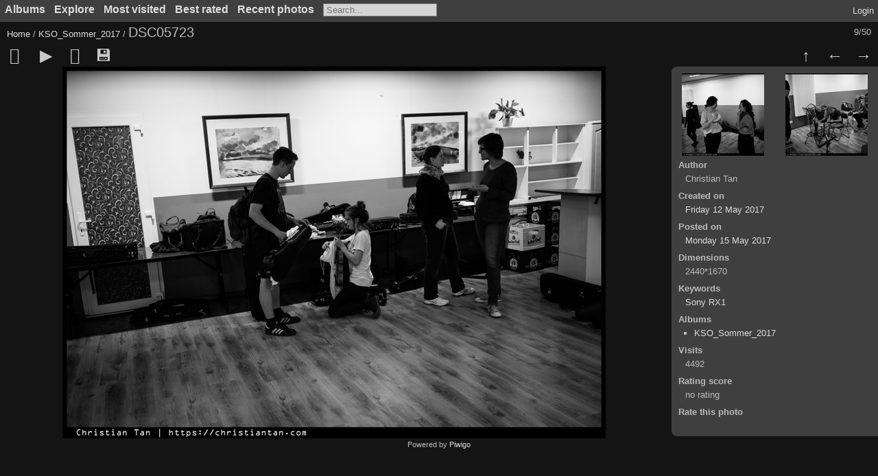

--- FILE ---
content_type: text/html; charset=utf-8
request_url: https://christiantan.com/piwigo/picture.php?/29255/category/kso-sommer-2017
body_size: 11504
content:
<!DOCTYPE html>
<html lang=en dir=ltr>
<head>
<title>DSC05723</title>
<link rel="shortcut icon" type="image/x-icon" href="themes/default/icon/favicon.ico">
<link rel="stylesheet" type="text/css" href="themes/modus/css/open-sans/open-sans.css"> <link rel="stylesheet" type="text/css" href="_data/combined/1dw5vj5.css"><link rel=canonical href="picture.php?/29255">
<meta name=viewport content="width=device-width,initial-scale=1">
<script>if(document.documentElement.offsetWidth>1270)document.documentElement.className='wide'</script>

<meta name="generator" content="Piwigo (aka PWG), see piwigo.org">

<meta name="author" content="Christian Tan">
<meta name="keywords" content="Sony RX1">
<meta name="description" content="DSC05723 - DSC05723.jpg">


</head>

<body id=thePicturePage>



<aside id=menubar>
		<dl id=mbCategories>
<dt>
	<a href="index.php?/categories">Albums</a>
</dt>
<dd>
  <ul>
    <li >
      <a href="index.php?/category/591"  title="106 photos in this album">KSO_Winter_2025</a>
      <span class="menuInfoCat badge" title="106 photos in this album">106</span>
      <span class=albSymbol title="photos posted during the last 7 days">✽</span>
      </li>
    
    <li >
      <a href="index.php?/category/590"  title="9 photos in this album">November-2025</a>
      <span class="menuInfoCat badge" title="9 photos in this album">9</span>
      </li>
    
    <li >
      <a href="index.php?/category/588"  title="37 photos in this album">September-2025</a>
      <span class="menuInfoCat badge" title="37 photos in this album">37</span>
      </li>
    
    <li >
      <a href="index.php?/category/587"  title="22 photos in this album">August-2025</a>
      <span class="menuInfoCat badge" title="22 photos in this album">22</span>
      </li>
    
    <li >
      <a href="index.php?/category/586"  title="426 photos in this album">Summer2025 Shoot</a>
      <span class="menuInfoCat badge" title="426 photos in this album">426</span>
      </li>
    
    <li >
      <a href="index.php?/category/585"  title="30 photos in this album">Reasonance Ensemble</a>
      <span class="menuInfoCat badge" title="30 photos in this album">30</span>
      </li>
    
    <li >
      <a href="index.php?/category/584"  title="14 photos in this album">June-2025</a>
      <span class="menuInfoCat badge" title="14 photos in this album">14</span>
      </li>
    
    <li >
      <a href="index.php?/category/583"  title="19 photos in this album">June 2025</a>
      <span class="menuInfoCat badge" title="19 photos in this album">19</span>
      </li>
    
    <li >
      <a href="index.php?/category/582"  title="352 photos in this album">Xenia O.</a>
      <span class="menuInfoCat badge" title="352 photos in this album">352</span>
      </li>
    
    <li >
      <a href="index.php?/category/581"  title="136 photos in this album">KSO_Sommer_2025</a>
      <span class="menuInfoCat badge" title="136 photos in this album">136</span>
      </li>
    
    <li >
      <a href="index.php?/category/580"  title="41 photos in this album">April-2025</a>
      <span class="menuInfoCat badge" title="41 photos in this album">41</span>
      </li>
    
    <li >
      <a href="index.php?/category/579"  title="93 photos in this album">Luana</a>
      <span class="menuInfoCat badge" title="93 photos in this album">93</span>
      </li>
    
    <li >
      <a href="index.php?/category/578"  title="9 photos in this album">January-2025</a>
      <span class="menuInfoCat badge" title="9 photos in this album">9</span>
      </li>
    
    <li >
      <a href="index.php?/category/568"  title="164 photos in this album">KSO_Winter_2024</a>
      <span class="menuInfoCat badge" title="164 photos in this album">164</span>
      </li>
    
    <li >
      <a href="index.php?/category/577"  title="7 photos in this album">December-2024</a>
      <span class="menuInfoCat badge" title="7 photos in this album">7</span>
      </li>
    
    <li >
      <a href="index.php?/category/567"  title="354 photos in this album">Indonesia & Timor Leste 2024</a>
      <span class="menuInfoCat badge" title="354 photos in this album">354</span>
      </li>
    
    <li >
      <a href="index.php?/category/566"  title="9 photos in this album">June-2024</a>
      <span class="menuInfoCat badge" title="9 photos in this album">9</span>
      </li>
    
    <li >
      <a href="index.php?/category/565"  title="176 photos in this album">KSO_(GC)_Sommer_2024</a>
      <span class="menuInfoCat badge" title="176 photos in this album">176</span>
      </li>
    
    <li >
      <a href="index.php?/category/564"  title="18 photos in this album">March-2024</a>
      <span class="menuInfoCat badge" title="18 photos in this album">18</span>
      </li>
    
    <li >
      <a href="index.php?/category/576"  title="115 photos in this album">Breda Era</a>
      <span class="menuInfoCat badge" title="115 photos in this album">115</span>
      </li>
    
    <li >
      <a href="index.php?/category/562"  title="10 photos in this album">January-2024</a>
      <span class="menuInfoCat badge" title="10 photos in this album">10</span>
      </li>
    
    <li >
      <a href="index.php?/category/575"  title="33 photos in this album">Leiden Era</a>
      <span class="menuInfoCat badge" title="33 photos in this album">33</span>
      </li>
    
    <li >
      <a href="index.php?/category/574"  title="79 photos in this album">Rotterdam Era</a>
      <span class="menuInfoCat badge" title="79 photos in this album">79</span>
      </li>
    
    <li >
      <a href="index.php?/category/573"  title="100 photos in this album">Krashna Musika Delft</a>
      <span class="menuInfoCat badge" title="100 photos in this album">100</span>
      </li>
    
    <li >
      <a href="index.php?/category/571"  title="147 photos in this album">Delft Era</a>
      <span class="menuInfoCat badge" title="147 photos in this album">147</span>
      </li>
    
    <li >
      <a href="index.php?/category/570"  title="13 photos in this album">Warszawa</a>
      <span class="menuInfoCat badge" title="13 photos in this album">13</span>
      </li>
    
    <li >
      <a href="index.php?/category/569"  title="419 photos in this album">China Hong Kong</a>
      <span class="menuInfoCat badge" title="419 photos in this album">419</span>
      </li>
    
    <li >
      <a href="index.php?/category/563"  title="83 photos in this album">Seltsam</a>
      <span class="menuInfoCat badge" title="83 photos in this album">83</span>
      </li>
    
    <li >
      <a href="index.php?/category/561"  title="17 photos in this album">December-2023</a>
      <span class="menuInfoCat badge" title="17 photos in this album">17</span>
      </li>
    
    <li >
      <a href="index.php?/category/560"  title="19 photos in this album">November_2023</a>
      <span class="menuInfoCat badge" title="19 photos in this album">19</span>
      </li>
    
    <li >
      <a href="index.php?/category/559"  title="167 photos in this album">KSO_Winter_2023</a>
      <span class="menuInfoCat badge" title="167 photos in this album">167</span>
      </li>
    
    <li >
      <a href="index.php?/category/558"  title="178 photos in this album">Lauren</a>
      <span class="menuInfoCat badge" title="178 photos in this album">178</span>
      </li>
    
    <li >
      <a href="index.php?/category/435"  title="46 photos in this album">Portraits</a>
      <span class="menuInfoCat badge" title="46 photos in this album">46</span>
      </li>
    
    <li >
      <a href="index.php?/category/434"  title="23 photos in this album">June-2023</a>
      <span class="menuInfoCat badge" title="23 photos in this album">23</span>
      </li>
    
    <li >
      <a href="index.php?/category/433"  title="106 photos in this album">Insta</a>
      <span class="menuInfoCat badge" title="106 photos in this album">106</span>
      </li>
    
    <li >
      <a href="index.php?/category/432"  title="132 photos in this album">KSO-Sommer-2023</a>
      <span class="menuInfoCat badge" title="132 photos in this album">132</span>
      </li>
    
    <li >
      <a href="index.php?/category/431"  title="265 photos in this album">OldBox</a>
      <span class="menuInfoCat badge" title="265 photos in this album">265</span>
      </li>
    
    <li >
      <a href="index.php?/category/430"  title="12 photos in this album">April-2023</a>
      <span class="menuInfoCat badge" title="12 photos in this album">12</span>
      </li>
    
    <li >
      <a href="index.php?/category/429"  title="26 photos in this album">March-2023</a>
      <span class="menuInfoCat badge" title="26 photos in this album">26</span>
      </li>
    
    <li >
      <a href="index.php?/category/428"  title="11 photos in this album">January-2023</a>
      <span class="menuInfoCat badge" title="11 photos in this album">11</span>
      </li>
    
    <li >
      <a href="index.php?/category/426"  title="9 photos in this album">December-2022</a>
      <span class="menuInfoCat badge" title="9 photos in this album">9</span>
      </li>
    
    <li >
      <a href="index.php?/category/425"  title="15 photos in this album">November_2022</a>
      <span class="menuInfoCat badge" title="15 photos in this album">15</span>
      </li>
    
    <li >
      <a href="index.php?/category/424"  title="108 photos in this album">KSO_Winter_2022</a>
      <span class="menuInfoCat badge" title="108 photos in this album">108</span>
      </li>
    
    <li >
      <a href="index.php?/category/422"  title="250 photos in this album">Refuge for 8</a>
      <span class="menuInfoCat badge" title="250 photos in this album">250</span>
      </li>
    
    <li >
      <a href="index.php?/category/421"  title="176 photos in this album">Mischka 2022</a>
      <span class="menuInfoCat badge" title="176 photos in this album">176</span>
      </li>
    
    <li >
      <a href="index.php?/category/419"  title="74 photos in this album">July-2022</a>
      <span class="menuInfoCat badge" title="74 photos in this album">74</span>
      </li>
    
    <li >
      <a href="index.php?/category/kso-sommer-2022"  title="149 photos in this album">KSO-Sommer-2022</a>
      <span class="menuInfoCat badge" title="149 photos in this album">149</span>
      </li>
    
    <li >
      <a href="index.php?/category/february-2022"  title="17 photos in this album">February-2022</a>
      <span class="menuInfoCat badge" title="17 photos in this album">17</span>
      </li>
    
    <li >
      <a href="index.php?/category/kso-portrats"  title="270 photos in this album">KSO_Porträts</a>
      <span class="menuInfoCat badge" title="270 photos in this album">270</span>
      <span class=albSymbol title="photos posted during the last 7 days">✽</span>
      </li>
    
    <li >
      <a href="index.php?/category/kso-winter-2021"  title="155 photos in this album">KSO_Winter_2021</a>
      <span class="menuInfoCat badge" title="155 photos in this album">155</span>
      </li>
    
    <li >
      <a href="index.php?/category/maisy-winter"  title="917 photos in this album">Maisy & Winter</a>
      <span class="menuInfoCat badge" title="917 photos in this album">917</span>
      </li>
    
    <li >
      <a href="index.php?/category/collegiummusicumsommerprojekt2021"  title="62 photos in this album">CollegiumMusicumSommerProjekt2021</a>
      <span class="menuInfoCat badge" title="62 photos in this album">62</span>
      </li>
    
    <li >
      <a href="index.php?/category/september-2021"  title="49 photos in this album">September-2021</a>
      <span class="menuInfoCat badge" title="49 photos in this album">49</span>
      </li>
    
    <li >
      <a href="index.php?/category/august-2021"  title="59 photos in this album">August-2021</a>
      <span class="menuInfoCat badge" title="59 photos in this album">59</span>
      </li>
    
    <li >
      <a href="index.php?/category/july-2021"  title="49 photos in this album">July-2021</a>
      <span class="menuInfoCat badge" title="49 photos in this album">49</span>
      </li>
    
    <li >
      <a href="index.php?/category/kso-cm-sommer-2021"  title="51 photos in this album">KSO-CM-Sommer-2021</a>
      <span class="menuInfoCat badge" title="51 photos in this album">51</span>
      </li>
    
    <li >
      <a href="index.php?/category/may-2021"  title="14 photos in this album">May-2021</a>
      <span class="menuInfoCat badge" title="14 photos in this album">14</span>
      </li>
    
    <li >
      <a href="index.php?/category/amf-covidarkness"  title="85 photos in this album">AMF CoviDarkness</a>
      <span class="menuInfoCat badge" title="85 photos in this album">85</span>
      </li>
    
    <li >
      <a href="index.php?/category/december-2020"  title="2 photos in this album">December-2020</a>
      <span class="menuInfoCat badge" title="2 photos in this album">2</span>
      </li>
    
    <li >
      <a href="index.php?/category/october-2020"  title="35 photos in this album">October-2020</a>
      <span class="menuInfoCat badge" title="35 photos in this album">35</span>
      </li>
    
    <li >
      <a href="index.php?/category/september-2020"  title="52 photos in this album">September-2020</a>
      <span class="menuInfoCat badge" title="52 photos in this album">52</span>
      </li>
    
    <li >
      <a href="index.php?/category/amf-videoshoot-im-wald"  title="30 photos in this album">AMF-Videoshoot-im-Wald</a>
      <span class="menuInfoCat badge" title="30 photos in this album">30</span>
      </li>
    
    <li >
      <a href="index.php?/category/august-2020"  title="11 photos in this album">August-2020</a>
      <span class="menuInfoCat badge" title="11 photos in this album">11</span>
      </li>
    
    <li >
      <a href="index.php?/category/alisa"  title="78 photos in this album">Alisa</a>
      <span class="menuInfoCat badge" title="78 photos in this album">78</span>
      </li>
    
    <li >
      <a href="index.php?/category/july-2020"  title="15 photos in this album">July-2020</a>
      <span class="menuInfoCat badge" title="15 photos in this album">15</span>
      </li>
    
    <li >
      <a href="index.php?/category/june-2020"  title="18 photos in this album">June-2020</a>
      <span class="menuInfoCat badge" title="18 photos in this album">18</span>
      </li>
    
    <li >
      <a href="index.php?/category/photomanipulatie-crea-orkest"  title="74 photos in this album">Photomanipulatie_CREA_Orkest</a>
      <span class="menuInfoCat badge" title="74 photos in this album">74</span>
      </li>
    
    <li >
      <a href="index.php?/category/february-2019"  title="10 photos in this album">February-2019</a>
      <span class="menuInfoCat badge" title="10 photos in this album">10</span>
      </li>
    
    <li >
      <a href="index.php?/category/carmen-sensei"  title="92 photos in this album">Carmen_Sensei</a>
      <span class="menuInfoCat badge" title="92 photos in this album">92</span>
      </li>
    
    <li >
      <a href="index.php?/category/selfportraits-2020"  title="28 photos in this album">Selfportraits_2020</a>
      <span class="menuInfoCat badge" title="28 photos in this album">28</span>
      </li>
    
    <li >
      <a href="index.php?/category/december-2019"  title="64 photos in this album">December-2019</a>
      <span class="menuInfoCat badge" title="64 photos in this album">64</span>
      </li>
    
    <li >
      <a href="index.php?/category/medusa"  title="124 photos in this album">Medusa</a>
      <span class="menuInfoCat badge" title="124 photos in this album">124</span>
      </li>
    
    <li >
      <a href="index.php?/category/november-2019"  title="2 photos in this album">November-2019</a>
      <span class="menuInfoCat badge" title="2 photos in this album">2</span>
      </li>
    
    <li >
      <a href="index.php?/category/rietveld-academy-2008-2009"  title="173 photos in this album">Rietveld academy 2008-2009</a>
      <span class="menuInfoCat badge" title="173 photos in this album">173</span>
      </li>
    
    <li >
      <a href="index.php?/category/kso-winter-2019"  title="153 photos in this album">KSO_Winter_2019</a>
      <span class="menuInfoCat badge" title="153 photos in this album">153</span>
      </li>
    
    <li >
      <a href="index.php?/category/october-2019"  title="10 photos in this album">October_2019</a>
      <span class="menuInfoCat badge" title="10 photos in this album">10</span>
      </li>
    
    <li >
      <a href="index.php?/category/nostalgia-ivans-photos"  title="574 photos in this album">Nostalgia_Ivans_Photos</a>
      <span class="menuInfoCat badge" title="574 photos in this album">574</span>
      </li>
    
    <li >
      <a href="index.php?/category/usa-mexico-2019"  title="124 photos in this album">USA_Mexico_2019</a>
      <span class="menuInfoCat badge" title="124 photos in this album">124</span>
      </li>
    
    <li >
      <a href="index.php?/category/august-2019"  title="12 photos in this album">August-2019</a>
      <span class="menuInfoCat badge" title="12 photos in this album">12</span>
      </li>
    
    <li >
      <a href="index.php?/category/july-2019"  title="37 photos in this album">July-2019</a>
      <span class="menuInfoCat badge" title="37 photos in this album">37</span>
      </li>
    
    <li >
      <a href="index.php?/category/kso-meets-symfuni-copenhagen"  title="245 photos in this album">KSO_meets_Symfuni_Copenhagen</a>
      <span class="menuInfoCat badge" title="245 photos in this album">245</span>
      </li>
    
    <li >
      <a href="index.php?/category/may-2019"  title="8 photos in this album">May-2019</a>
      <span class="menuInfoCat badge" title="8 photos in this album">8</span>
      </li>
    
    <li >
      <a href="index.php?/category/kso-und-danen-summer-2019"  title="107 photos in this album">KSO_Und_Dänen_Summer_2019</a>
      <span class="menuInfoCat badge" title="107 photos in this album">107</span>
      </li>
    
    <li >
      <a href="index.php?/category/april-2019"  title="38 photos in this album">April_2019</a>
      <span class="menuInfoCat badge" title="38 photos in this album">38</span>
      </li>
    
    <li >
      <a href="index.php?/category/mencia-reunion-2019"  title="21 photos in this album">Mencia_Reunion_2019</a>
      <span class="menuInfoCat badge" title="21 photos in this album">21</span>
      </li>
    
    <li >
      <a href="index.php?/category/singapore-taiwan-japan-2019"  title="283 photos in this album">Singapore_Taiwan_Japan_2019</a>
      <span class="menuInfoCat badge" title="283 photos in this album">283</span>
      </li>
    
    <li >
      <a href="index.php?/category/march-2019"  title="8 photos in this album">March_2019</a>
      <span class="menuInfoCat badge" title="8 photos in this album">8</span>
      </li>
    
    <li >
      <a href="index.php?/category/kso-winter-2018"  title="162 photos in this album">KSO_Winter_2018</a>
      <span class="menuInfoCat badge" title="162 photos in this album">162</span>
      </li>
    
    <li >
      <a href="index.php?/category/babylon-video-shoot"  title="59 photos in this album">Babylon_Video_Shoot</a>
      <span class="menuInfoCat badge" title="59 photos in this album">59</span>
      </li>
    
    <li >
      <a href="index.php?/category/november-2018"  title="8 photos in this album">November_2018</a>
      <span class="menuInfoCat badge" title="8 photos in this album">8</span>
      </li>
    
    <li >
      <a href="index.php?/category/366"  title="73 photos in this album">Becky_and_Þór</a>
      <span class="menuInfoCat badge" title="73 photos in this album">73</span>
      </li>
    
    <li >
      <a href="index.php?/category/october-2018"  title="28 photos in this album">October-2018</a>
      <span class="menuInfoCat badge" title="28 photos in this album">28</span>
      </li>
    
    <li >
      <a href="index.php?/category/alex-tsander-workshop"  title="34 photos in this album">Alex-Tsander-Workshop</a>
      <span class="menuInfoCat badge" title="34 photos in this album">34</span>
      </li>
    
    <li >
      <a href="index.php?/category/smj-berlijn"  title="192 photos in this album">SMJ_Berlijn</a>
      <span class="menuInfoCat badge" title="192 photos in this album">192</span>
      </li>
    
    <li >
      <a href="index.php?/category/eve-september-2018"  title="103 photos in this album">Eve September 2018</a>
      <span class="menuInfoCat badge" title="103 photos in this album">103</span>
      </li>
    
    <li >
      <a href="index.php?/category/september-2018"  title="40 photos in this album">September-2018</a>
      <span class="menuInfoCat badge" title="40 photos in this album">40</span>
      </li>
    
    <li >
      <a href="index.php?/category/august-2018"  title="10 photos in this album">August-2018</a>
      <span class="menuInfoCat badge" title="10 photos in this album">10</span>
      </li>
    
    <li >
      <a href="index.php?/category/indonesia-2018"  title="258 photos in this album">Indonesia_2018</a>
      <span class="menuInfoCat badge" title="258 photos in this album">258</span>
      </li>
    
    <li >
      <a href="index.php?/category/boudi-boudin-salome-summer-2018"  title="170 photos in this album">Boudi Boudin & Salome Summer 2018</a>
      <span class="menuInfoCat badge" title="170 photos in this album">170</span>
      </li>
    
    <li >
      <a href="index.php?/category/dominick-2018"  title="129 photos in this album">Dominick-2018</a>
      <span class="menuInfoCat badge" title="129 photos in this album">129</span>
      </li>
    
    <li >
      <a href="index.php?/category/june-2018"  title="28 photos in this album">June-2018</a>
      <span class="menuInfoCat badge" title="28 photos in this album">28</span>
      </li>
    
    <li >
      <a href="index.php?/category/kso-sommer-2018"  title="143 photos in this album">KSO-Sommer-2018</a>
      <span class="menuInfoCat badge" title="143 photos in this album">143</span>
      </li>
    
    <li >
      <a href="index.php?/category/oumou"  title="59 photos in this album">Oumou</a>
      <span class="menuInfoCat badge" title="59 photos in this album">59</span>
      </li>
    
    <li >
      <a href="index.php?/category/krashna-musika-reunion-concert-2018"  title="65 photos in this album">Krashna-Musika-Reunion-Concert-2018</a>
      <span class="menuInfoCat badge" title="65 photos in this album">65</span>
      </li>
    
    <li >
      <a href="index.php?/category/may-2018"  title="47 photos in this album">May-2018</a>
      <span class="menuInfoCat badge" title="47 photos in this album">47</span>
      </li>
    
    <li >
      <a href="index.php?/category/347"  title="83 photos in this album">Алекс</a>
      <span class="menuInfoCat badge" title="83 photos in this album">83</span>
      </li>
    
    <li >
      <a href="index.php?/category/divine-ridiculous"  title="149 photos in this album">Divine_Ridiculous</a>
      <span class="menuInfoCat badge" title="149 photos in this album">149</span>
      </li>
    
    <li >
      <a href="index.php?/category/dima-2018"  title="186 photos in this album">Dima-2018</a>
      <span class="menuInfoCat badge" title="186 photos in this album">186</span>
      </li>
    
    <li >
      <a href="index.php?/category/april-2018"  title="40 photos in this album">April-2018</a>
      <span class="menuInfoCat badge" title="40 photos in this album">40</span>
      </li>
    
    <li >
      <a href="index.php?/category/march-2018"  title="53 photos in this album">March-2018</a>
      <span class="menuInfoCat badge" title="53 photos in this album">53</span>
      </li>
    
    <li >
      <a href="index.php?/category/aliona"  title="48 photos in this album">Aliona</a>
      <span class="menuInfoCat badge" title="48 photos in this album">48</span>
      </li>
    
    <li >
      <a href="index.php?/category/february-2018"  title="71 photos in this album">February-2018</a>
      <span class="menuInfoCat badge" title="71 photos in this album">71</span>
      </li>
    
    <li >
      <a href="index.php?/category/kso-cm-winter-2017"  title="91 photos in this album">KSO_CM_Winter_2017</a>
      <span class="menuInfoCat badge" title="91 photos in this album">91</span>
      </li>
    
    <li >
      <a href="index.php?/category/january-2018"  title="26 photos in this album">January_2018</a>
      <span class="menuInfoCat badge" title="26 photos in this album">26</span>
      </li>
    
    <li >
      <a href="index.php?/category/lais-und-thomas"  title="101 photos in this album">Lais und Thomas</a>
      <span class="menuInfoCat badge" title="101 photos in this album">101</span>
      </li>
    
    <li >
      <a href="index.php?/category/sophia"  title="56 photos in this album">Sophia</a>
      <span class="menuInfoCat badge" title="56 photos in this album">56</span>
      </li>
    
    <li >
      <a href="index.php?/category/december-2017"  title="3 photos in this album">December-2017</a>
      <span class="menuInfoCat badge" title="3 photos in this album">3</span>
      </li>
    
    <li >
      <a href="index.php?/category/boudi-boudin-salome"  title="104 photos in this album">Boudi Boudin & Salome</a>
      <span class="menuInfoCat badge" title="104 photos in this album">104</span>
      </li>
    
    <li >
      <a href="index.php?/category/eve"  title="63 photos in this album">Eve</a>
      <span class="menuInfoCat badge" title="63 photos in this album">63</span>
      </li>
    
    <li >
      <a href="index.php?/category/novembr-2017"  title="6 photos in this album">Novembr-2017</a>
      <span class="menuInfoCat badge" title="6 photos in this album">6</span>
      </li>
    
    <li >
      <a href="index.php?/category/london-2017"  title="42 photos in this album">London_2017</a>
      <span class="menuInfoCat badge" title="42 photos in this album">42</span>
      </li>
    
    <li >
      <a href="index.php?/category/october-2017"  title="7 photos in this album">October-2017</a>
      <span class="menuInfoCat badge" title="7 photos in this album">7</span>
      </li>
    
    <li >
      <a href="index.php?/category/september-2017"  title="93 photos in this album">September-2017</a>
      <span class="menuInfoCat badge" title="93 photos in this album">93</span>
      </li>
    
    <li >
      <a href="index.php?/category/august-2017"  title="49 photos in this album">August-2017</a>
      <span class="menuInfoCat badge" title="49 photos in this album">49</span>
      </li>
    
    <li >
      <a href="index.php?/category/natiform-trio"  title="38 photos in this album">Natiform_Trio</a>
      <span class="menuInfoCat badge" title="38 photos in this album">38</span>
      </li>
    
    <li >
      <a href="index.php?/category/superfly-2017"  title="46 photos in this album">Superfly_2017</a>
      <span class="menuInfoCat badge" title="46 photos in this album">46</span>
      </li>
    
    <li >
      <a href="index.php?/category/florian-2017"  title="30 photos in this album">Florian_2017</a>
      <span class="menuInfoCat badge" title="30 photos in this album">30</span>
      </li>
    
    <li >
      <a href="index.php?/category/july-2017"  title="11 photos in this album">July-2017</a>
      <span class="menuInfoCat badge" title="11 photos in this album">11</span>
      </li>
    
    <li >
      <a href="index.php?/category/spitzmuehle-shoot"  title="54 photos in this album">Spitzmuehle_shoot</a>
      <span class="menuInfoCat badge" title="54 photos in this album">54</span>
      </li>
    
    <li >
      <a href="index.php?/category/skrea-freising"  title="98 photos in this album">Skrea_Freising</a>
      <span class="menuInfoCat badge" title="98 photos in this album">98</span>
      </li>
    
    <li >
      <a href="index.php?/category/korean-film-noir"  title="16 photos in this album">Korean_Film_Noir</a>
      <span class="menuInfoCat badge" title="16 photos in this album">16</span>
      </li>
    
    <li class="selected">
      <a href="index.php?/category/kso-sommer-2017"  title="50 photos in this album">KSO_Sommer_2017</a>
      <span class="menuInfoCat badge" title="50 photos in this album">50</span>
      </li>
    
    <li >
      <a href="index.php?/category/mischka-2017"  title="90 photos in this album">Mischka 2017</a>
      <span class="menuInfoCat badge" title="90 photos in this album">90</span>
      </li>
    
    <li >
      <a href="index.php?/category/april-2017"  title="3 photos in this album">April-2017</a>
      <span class="menuInfoCat badge" title="3 photos in this album">3</span>
      </li>
    
    <li >
      <a href="index.php?/category/dima"  title="61 photos in this album">Dima</a>
      <span class="menuInfoCat badge" title="61 photos in this album">61</span>
      </li>
    
    <li >
      <a href="index.php?/category/march-2017"  title="50 photos in this album">March-2017</a>
      <span class="menuInfoCat badge" title="50 photos in this album">50</span>
      </li>
    
    <li >
      <a href="index.php?/category/february-2017"  title="2 photos in this album">February-2017</a>
      <span class="menuInfoCat badge" title="2 photos in this album">2</span>
      </li>
    
    <li >
      <a href="index.php?/category/january-2017"  title="4 photos in this album">January-2017</a>
      <span class="menuInfoCat badge" title="4 photos in this album">4</span>
      </li>
    
    <li >
      <a href="index.php?/category/cm-kso-winter-2016"  title="43 photos in this album">CM-KSO-Winter-2016</a>
      <span class="menuInfoCat badge" title="43 photos in this album">43</span>
      </li>
    
    <li >
      <a href="index.php?/category/december-2016"  title="29 photos in this album">December-2016</a>
      <span class="menuInfoCat badge" title="29 photos in this album">29</span>
      </li>
    
    <li >
      <a href="index.php?/category/november-2016"  title="61 photos in this album">November-2016</a>
      <span class="menuInfoCat badge" title="61 photos in this album">61</span>
      </li>
    
    <li >
      <a href="index.php?/category/october-2016"  title="70 photos in this album">October-2016</a>
      <span class="menuInfoCat badge" title="70 photos in this album">70</span>
      </li>
    
    <li >
      <a href="index.php?/category/bondage-coco"  title="14 photos in this album">Bondage_Coco</a>
      <span class="menuInfoCat badge" title="14 photos in this album">14</span>
      </li>
    
    <li >
      <a href="index.php?/category/iceland"  title="142 photos in this album">Iceland</a>
      <span class="menuInfoCat badge" title="142 photos in this album">142</span>
      </li>
    
    <li >
      <a href="index.php?/category/september-2016"  title="112 photos in this album">September-2016</a>
      <span class="menuInfoCat badge" title="112 photos in this album">112</span>
      </li>
    
    <li >
      <a href="index.php?/category/august-2016"  title="95 photos in this album">August-2016</a>
      <span class="menuInfoCat badge" title="95 photos in this album">95</span>
      </li>
    
    <li >
      <a href="index.php?/category/wien-2016-crea-orchestra"  title="50 photos in this album">Wien 2016 CREA Orchestra</a>
      <span class="menuInfoCat badge" title="50 photos in this album">50</span>
      </li>
    
    <li >
      <a href="index.php?/category/katja-videoshoot"  title="21 photos in this album">Katja_videoshoot</a>
      <span class="menuInfoCat badge" title="21 photos in this album">21</span>
      </li>
    
    <li >
      <a href="index.php?/category/july-2016"  title="53 photos in this album">July-2016</a>
      <span class="menuInfoCat badge" title="53 photos in this album">53</span>
      </li>
    
    <li >
      <a href="index.php?/category/collegium-musicum-philharmonie"  title="147 photos in this album">Collegium_Musicum_Philharmonie</a>
      <span class="menuInfoCat badge" title="147 photos in this album">147</span>
      </li>
    
    <li >
      <a href="index.php?/category/florian"  title="25 photos in this album">Florian</a>
      <span class="menuInfoCat badge" title="25 photos in this album">25</span>
      </li>
    
    <li >
      <a href="index.php?/category/yessica"  title="18 photos in this album">Yessica</a>
      <span class="menuInfoCat badge" title="18 photos in this album">18</span>
      </li>
    
    <li >
      <a href="index.php?/category/297"  title="20 photos in this album">Αντιγόνη</a>
      <span class="menuInfoCat badge" title="20 photos in this album">20</span>
      </li>
    
    <li >
      <a href="index.php?/category/june-2016"  title="45 photos in this album">June-2016</a>
      <span class="menuInfoCat badge" title="45 photos in this album">45</span>
      </li>
    
    <li >
      <a href="index.php?/category/427"  title="51 photos in this album">Februari-2015</a>
      <span class="menuInfoCat badge" title="51 photos in this album">51</span>
      </li>
    
    <li >
      <a href="index.php?/category/440"  title="136 photos in this album">August-2015</a>
      <span class="menuInfoCat badge" title="136 photos in this album">136</span>
      </li>
    
    <li >
      <a href="index.php?/category/449"  title="11 photos in this album">October-2015</a>
      <span class="menuInfoCat badge" title="11 photos in this album">11</span>
      </li>
    
    <li >
      <a href="index.php?/category/450"  title="56 photos in this album">September-2015</a>
      <span class="menuInfoCat badge" title="56 photos in this album">56</span>
      </li>
    
    <li >
      <a href="index.php?/category/448"  title="99 photos in this album">May-2015</a>
      <span class="menuInfoCat badge" title="99 photos in this album">99</span>
      </li>
    
    <li >
      <a href="index.php?/category/446"  title="126 photos in this album">June-2015</a>
      <span class="menuInfoCat badge" title="126 photos in this album">126</span>
      </li>
    
    <li >
      <a href="index.php?/category/445"  title="104 photos in this album">July-2015</a>
      <span class="menuInfoCat badge" title="104 photos in this album">104</span>
      </li>
    
    <li >
      <a href="index.php?/category/443"  title="55 photos in this album">December-2015</a>
      <span class="menuInfoCat badge" title="55 photos in this album">55</span>
      </li>
    
    <li >
      <a href="index.php?/category/442"  title="123 photos in this album">CMKSO-June-2015</a>
      <span class="menuInfoCat badge" title="123 photos in this album">123</span>
      </li>
    
    <li >
      <a href="index.php?/category/441"  title="123 photos in this album">CM-KSO-Winter-2015</a>
      <span class="menuInfoCat badge" title="123 photos in this album">123</span>
      </li>
    
    <li >
      <a href="index.php?/category/439"  title="65 photos in this album">April-2015</a>
      <span class="menuInfoCat badge" title="65 photos in this album">65</span>
      </li>
    
    <li >
      <a href="index.php?/category/444"  title="54 photos in this album">January-2015</a>
      <span class="menuInfoCat badge" title="54 photos in this album">54</span>
      </li>
    
    <li >
      <a href="index.php?/category/438"  title="145 photos in this album">august 2010</a>
      <span class="menuInfoCat badge" title="145 photos in this album">145</span>
      </li>
    
    <li >
      <a href="index.php?/category/451"  title="70 photos in this album">Yourchoice at Venus Berlin and Eroticism Brussels</a>
      <span class="menuInfoCat badge" title="70 photos in this album">70</span>
      </li>
    
    <li >
      <a href="index.php?/category/437"  title="45 photos in this album">augsep2009</a>
      <span class="menuInfoCat badge" title="45 photos in this album">45</span>
      </li>
    
    <li >
      <a href="index.php?/category/436"  title="22 photos in this album">august september 2009 mf</a>
      <span class="menuInfoCat badge" title="22 photos in this album">22</span>
      </li>
    
    <li >
      <a href="index.php?/category/447"  title="13 photos in this album">March-2015</a>
      <span class="menuInfoCat badge" title="13 photos in this album">13</span>
      </li>
    
    <li >
      <a href="index.php?/category/463"  title="51 photos in this album">September-2014</a>
      <span class="menuInfoCat badge" title="51 photos in this album">51</span>
      </li>
    
    <li >
      <a href="index.php?/category/464"  title="34 photos in this album">Sys11-X-mas-2014</a>
      <span class="menuInfoCat badge" title="34 photos in this album">34</span>
      </li>
    
    <li >
      <a href="index.php?/category/461"  title="57 photos in this album">November-2014</a>
      <span class="menuInfoCat badge" title="57 photos in this album">57</span>
      </li>
    
    <li >
      <a href="index.php?/category/460"  title="39 photos in this album">May2014</a>
      <span class="menuInfoCat badge" title="39 photos in this album">39</span>
      </li>
    
    <li >
      <a href="index.php?/category/458"  title="67 photos in this album">june2014</a>
      <span class="menuInfoCat badge" title="67 photos in this album">67</span>
      </li>
    
    <li >
      <a href="index.php?/category/459"  title="67 photos in this album">March2014</a>
      <span class="menuInfoCat badge" title="67 photos in this album">67</span>
      </li>
    
    <li >
      <a href="index.php?/category/457"  title="39 photos in this album">july2014</a>
      <span class="menuInfoCat badge" title="39 photos in this album">39</span>
      </li>
    
    <li >
      <a href="index.php?/category/456"  title="28 photos in this album">February2014</a>
      <span class="menuInfoCat badge" title="28 photos in this album">28</span>
      </li>
    
    <li >
      <a href="index.php?/category/454"  title="82 photos in this album">CMKSO-Dezember-2014</a>
      <span class="menuInfoCat badge" title="82 photos in this album">82</span>
      </li>
    
    <li >
      <a href="index.php?/category/453"  title="92 photos in this album">August2014</a>
      <span class="menuInfoCat badge" title="92 photos in this album">92</span>
      </li>
    
    <li >
      <a href="index.php?/category/455"  title="8 photos in this album">December-2014</a>
      <span class="menuInfoCat badge" title="8 photos in this album">8</span>
      </li>
    
    <li >
      <a href="index.php?/category/452"  title="127 photos in this album">april2014</a>
      <span class="menuInfoCat badge" title="127 photos in this album">127</span>
      </li>
    
    <li >
      <a href="index.php?/category/462"  title="47 photos in this album">october-2014</a>
      <span class="menuInfoCat badge" title="47 photos in this album">47</span>
      </li>
    
    <li >
      <a href="index.php?/category/483"  title="4 photos in this album">Oktober2013</a>
      <span class="menuInfoCat badge" title="4 photos in this album">4</span>
      </li>
    
    <li >
      <a href="index.php?/category/481"  title="195 photos in this album">Nov2013</a>
      <span class="menuInfoCat badge" title="195 photos in this album">195</span>
      </li>
    
    <li >
      <a href="index.php?/category/479"  title="30 photos in this album">MissbehaveApril2013</a>
      <span class="menuInfoCat badge" title="30 photos in this album">30</span>
      </li>
    
    <li >
      <a href="index.php?/category/468"  title="61 photos in this album">Decadence-goes-Berlin</a>
      <span class="menuInfoCat badge" title="61 photos in this album">61</span>
      </li>
    
    <li >
      <a href="index.php?/category/477"  title="12 photos in this album">March2013</a>
      <span class="menuInfoCat badge" title="12 photos in this album">12</span>
      </li>
    
    <li >
      <a href="index.php?/category/480"  title="103 photos in this album">Nice2013</a>
      <span class="menuInfoCat badge" title="103 photos in this album">103</span>
      </li>
    
    <li >
      <a href="index.php?/category/475"  title="28 photos in this album">Katja-portraits</a>
      <span class="menuInfoCat badge" title="28 photos in this album">28</span>
      </li>
    
    <li >
      <a href="index.php?/category/469"  title="16 photos in this album">Duet-Duel</a>
      <span class="menuInfoCat badge" title="16 photos in this album">16</span>
      </li>
    
    <li >
      <a href="index.php?/category/470"  title="35 photos in this album">Espana</a>
      <span class="menuInfoCat badge" title="35 photos in this album">35</span>
      </li>
    
    <li >
      <a href="index.php?/category/474"  title="18 photos in this album">Katja</a>
      <span class="menuInfoCat badge" title="18 photos in this album">18</span>
      </li>
    
    <li >
      <a href="index.php?/category/476"  title="43 photos in this album">KrabCarmina2013</a>
      <span class="menuInfoCat badge" title="43 photos in this album">43</span>
      </li>
    
    <li >
      <a href="index.php?/category/473"  title="65 photos in this album">july2013</a>
      <span class="menuInfoCat badge" title="65 photos in this album">65</span>
      </li>
    
    <li >
      <a href="index.php?/category/467"  title="239 photos in this album">creaska2013</a>
      <span class="menuInfoCat badge" title="239 photos in this album">239</span>
      </li>
    
    <li >
      <a href="index.php?/category/472"  title="92 photos in this album">jan2013</a>
      <span class="menuInfoCat badge" title="92 photos in this album">92</span>
      </li>
    
    <li >
      <a href="index.php?/category/465"  title="24 photos in this album">april2013</a>
      <span class="menuInfoCat badge" title="24 photos in this album">24</span>
      </li>
    
    <li >
      <a href="index.php?/category/466"  title="155 photos in this album">berlinjan2013</a>
      <span class="menuInfoCat badge" title="155 photos in this album">155</span>
      </li>
    
    <li >
      <a href="index.php?/category/471"  title="10 photos in this album">February2013</a>
      <span class="menuInfoCat badge" title="10 photos in this album">10</span>
      </li>
    
    <li >
      <a href="index.php?/category/478"  title="288 photos in this album">May2013</a>
      <span class="menuInfoCat badge" title="288 photos in this album">288</span>
      </li>
    
    <li >
      <a href="index.php?/category/482"  title="50 photos in this album">OHM2013</a>
      <span class="menuInfoCat badge" title="50 photos in this album">50</span>
      </li>
    
    <li >
      <a href="index.php?/category/506"  title="35 photos in this album">RedLightCab</a>
      <span class="menuInfoCat badge" title="35 photos in this album">35</span>
      </li>
    
    <li >
      <a href="index.php?/category/505"  title="23 photos in this album">RackspaceSailing</a>
      <span class="menuInfoCat badge" title="23 photos in this album">23</span>
      </li>
    
    <li >
      <a href="index.php?/category/503"  title="27 photos in this album">partyatrop</a>
      <span class="menuInfoCat badge" title="27 photos in this album">27</span>
      </li>
    
    <li >
      <a href="index.php?/category/502"  title="104 photos in this album">OpeningAlabs</a>
      <span class="menuInfoCat badge" title="104 photos in this album">104</span>
      </li>
    
    <li >
      <a href="index.php?/category/501"  title="183 photos in this album">Ommen</a>
      <span class="menuInfoCat badge" title="183 photos in this album">183</span>
      </li>
    
    <li >
      <a href="index.php?/category/504"  title="109 photos in this album">Pitchrs</a>
      <span class="menuInfoCat badge" title="109 photos in this album">109</span>
      </li>
    
    <li >
      <a href="index.php?/category/499"  title="142 photos in this album">November2012</a>
      <span class="menuInfoCat badge" title="142 photos in this album">142</span>
      </li>
    
    <li >
      <a href="index.php?/category/500"  title="187 photos in this album">oktober2012</a>
      <span class="menuInfoCat badge" title="187 photos in this album">187</span>
      </li>
    
    <li >
      <a href="index.php?/category/498"  title="8 photos in this album">Mischka</a>
      <span class="menuInfoCat badge" title="8 photos in this album">8</span>
      </li>
    
    <li >
      <a href="index.php?/category/497"  title="12 photos in this album">Meerak</a>
      <span class="menuInfoCat badge" title="12 photos in this album">12</span>
      </li>
    
    <li >
      <a href="index.php?/category/496"  title="187 photos in this album">May2012</a>
      <span class="menuInfoCat badge" title="187 photos in this album">187</span>
      </li>
    
    <li >
      <a href="index.php?/category/495"  title="161 photos in this album">March2012</a>
      <span class="menuInfoCat badge" title="161 photos in this album">161</span>
      </li>
    
    <li >
      <a href="index.php?/category/494"  title="43 photos in this album">mahler5</a>
      <span class="menuInfoCat badge" title="43 photos in this album">43</span>
      </li>
    
    <li >
      <a href="index.php?/category/493"  title="56 photos in this album">Linger</a>
      <span class="menuInfoCat badge" title="56 photos in this album">56</span>
      </li>
    
    <li >
      <a href="index.php?/category/492"  title="154 photos in this album">june2012</a>
      <span class="menuInfoCat badge" title="154 photos in this album">154</span>
      </li>
    
    <li >
      <a href="index.php?/category/491"  title="70 photos in this album">july2012</a>
      <span class="menuInfoCat badge" title="70 photos in this album">70</span>
      </li>
    
    <li >
      <a href="index.php?/category/490"  title="119 photos in this album">January2012</a>
      <span class="menuInfoCat badge" title="119 photos in this album">119</span>
      </li>
    
    <li >
      <a href="index.php?/category/489"  title="136 photos in this album">February2012</a>
      <span class="menuInfoCat badge" title="136 photos in this album">136</span>
      </li>
    
    <li >
      <a href="index.php?/category/487"  title="124 photos in this album">Dec2012</a>
      <span class="menuInfoCat badge" title="124 photos in this album">124</span>
      </li>
    
    <li >
      <a href="index.php?/category/486"  title="299 photos in this album">creatour2012</a>
      <span class="menuInfoCat badge" title="299 photos in this album">299</span>
      </li>
    
    <li >
      <a href="index.php?/category/488"  title="47 photos in this album">December2012</a>
      <span class="menuInfoCat badge" title="47 photos in this album">47</span>
      </li>
    
    <li >
      <a href="index.php?/category/485"  title="72 photos in this album">august2012</a>
      <span class="menuInfoCat badge" title="72 photos in this album">72</span>
      </li>
    
    <li >
      <a href="index.php?/category/484"  title="93 photos in this album">april2012</a>
      <span class="menuInfoCat badge" title="93 photos in this album">93</span>
      </li>
    
    <li >
      <a href="index.php?/category/557"  title="75 photos in this album">Wolfgang</a>
      <span class="menuInfoCat badge" title="75 photos in this album">75</span>
      </li>
    
    <li >
      <a href="index.php?/category/556"  title="168 photos in this album">Texel2011</a>
      <span class="menuInfoCat badge" title="168 photos in this album">168</span>
      </li>
    
    <li >
      <a href="index.php?/category/554"  title="146 photos in this album">September2011</a>
      <span class="menuInfoCat badge" title="146 photos in this album">146</span>
      </li>
    
    <li >
      <a href="index.php?/category/555"  title="54 photos in this album">SoilBijlmer</a>
      <span class="menuInfoCat badge" title="54 photos in this album">54</span>
      </li>
    
    <li >
      <a href="index.php?/category/552"  title="206 photos in this album">RenePhD</a>
      <span class="menuInfoCat badge" title="206 photos in this album">206</span>
      </li>
    
    <li >
      <a href="index.php?/category/551"  title="28 photos in this album">protectconcert cda congres</a>
      <span class="menuInfoCat badge" title="28 photos in this album">28</span>
      </li>
    
    <li >
      <a href="index.php?/category/550"  title="59 photos in this album">photoshoot kim with violin</a>
      <span class="menuInfoCat badge" title="59 photos in this album">59</span>
      </li>
    
    <li >
      <a href="index.php?/category/553"  title="89 photos in this album">SargeVic</a>
      <span class="menuInfoCat badge" title="89 photos in this album">89</span>
      </li>
    
    <li >
      <a href="index.php?/category/548"  title="89 photos in this album">November2011</a>
      <span class="menuInfoCat badge" title="89 photos in this album">89</span>
      </li>
    
    <li >
      <a href="index.php?/category/549"  title="45 photos in this album">October2011</a>
      <span class="menuInfoCat badge" title="45 photos in this album">45</span>
      </li>
    
    <li >
      <a href="index.php?/category/547"  title="39 photos in this album">nikon</a>
      <span class="menuInfoCat badge" title="39 photos in this album">39</span>
      </li>
    
    <li >
      <a href="index.php?/category/546"  title="36 photos in this album">MenciaReunion2011</a>
      <span class="menuInfoCat badge" title="36 photos in this album">36</span>
      </li>
    
    <li >
      <a href="index.php?/category/544"  title="152 photos in this album">March2011</a>
      <span class="menuInfoCat badge" title="152 photos in this album">152</span>
      </li>
    
    <li >
      <a href="index.php?/category/543"  title="18 photos in this album">kodachrome</a>
      <span class="menuInfoCat badge" title="18 photos in this album">18</span>
      </li>
    
    <li >
      <a href="index.php?/category/542"  title="67 photos in this album">Kinbaku2011</a>
      <span class="menuInfoCat badge" title="67 photos in this album">67</span>
      </li>
    
    <li >
      <a href="index.php?/category/541"  title="84 photos in this album">KimJesper</a>
      <span class="menuInfoCat badge" title="84 photos in this album">84</span>
      </li>
    
    <li >
      <a href="index.php?/category/539"  title="206 photos in this album">July2011</a>
      <span class="menuInfoCat badge" title="206 photos in this album">206</span>
      </li>
    
    <li >
      <a href="index.php?/category/540"  title="305 photos in this album">June2011</a>
      <span class="menuInfoCat badge" title="305 photos in this album">305</span>
      </li>
    
    <li >
      <a href="index.php?/category/538"  title="221 photos in this album">January2011</a>
      <span class="menuInfoCat badge" title="221 photos in this album">221</span>
      </li>
    
    <li >
      <a href="index.php?/category/537"  title="10 photos in this album">infrared photography</a>
      <span class="menuInfoCat badge" title="10 photos in this album">10</span>
      </li>
    
    <li >
      <a href="index.php?/category/536"  title="5 photos in this album">hdr experiments</a>
      <span class="menuInfoCat badge" title="5 photos in this album">5</span>
      </li>
    
    <li >
      <a href="index.php?/category/534"  title="89 photos in this album">first m8</a>
      <span class="menuInfoCat badge" title="89 photos in this album">89</span>
      </li>
    
    <li >
      <a href="index.php?/category/533"  title="157 photos in this album">Februari2011</a>
      <span class="menuInfoCat badge" title="157 photos in this album">157</span>
      </li>
    
    <li >
      <a href="index.php?/category/532"  title="24 photos in this album">EvilQT</a>
      <span class="menuInfoCat badge" title="24 photos in this album">24</span>
      </li>
    
    <li >
      <a href="index.php?/category/531"  title="7 photos in this album">Equipmentpr0n</a>
      <span class="menuInfoCat badge" title="7 photos in this album">7</span>
      </li>
    
    <li >
      <a href="index.php?/category/530"  title="79 photos in this album">dominadesaintem</a>
      <span class="menuInfoCat badge" title="79 photos in this album">79</span>
      </li>
    
    <li >
      <a href="index.php?/category/529"  title="262 photos in this album">CreaOrchestraTour2011</a>
      <span class="menuInfoCat badge" title="262 photos in this album">262</span>
      </li>
    
    <li >
      <a href="index.php?/category/528"  title="221 photos in this album">CreaGala2011</a>
      <span class="menuInfoCat badge" title="221 photos in this album">221</span>
      </li>
    
    <li >
      <a href="index.php?/category/527"  title="35 photos in this album">concert </a>
      <span class="menuInfoCat badge" title="35 photos in this album">35</span>
      </li>
    
    <li >
      <a href="index.php?/category/526"  title="110 photos in this album">Chelseastudios</a>
      <span class="menuInfoCat badge" title="110 photos in this album">110</span>
      </li>
    
    <li >
      <a href="index.php?/category/525"  title="128 photos in this album">CelanoBiagganiZaal100shoot</a>
      <span class="menuInfoCat badge" title="128 photos in this album">128</span>
      </li>
    
    <li >
      <a href="index.php?/category/524"  title="5 photos in this album">Cartoons</a>
      <span class="menuInfoCat badge" title="5 photos in this album">5</span>
      </li>
    
    <li >
      <a href="index.php?/category/523"  title="19 photos in this album">bw0304</a>
      <span class="menuInfoCat badge" title="19 photos in this album">19</span>
      </li>
    
    <li >
      <a href="index.php?/category/522"  title="251 photos in this album">butterflybondage</a>
      <span class="menuInfoCat badge" title="251 photos in this album">251</span>
      </li>
    
    <li >
      <a href="index.php?/category/521"  title="23 photos in this album">budapest</a>
      <span class="menuInfoCat badge" title="23 photos in this album">23</span>
      </li>
    
    <li >
      <a href="index.php?/category/520"  title="44 photos in this album">Borderline2011</a>
      <span class="menuInfoCat badge" title="44 photos in this album">44</span>
      </li>
    
    <li >
      <a href="index.php?/category/519"  title="28 photos in this album">Berlin2011</a>
      <span class="menuInfoCat badge" title="28 photos in this album">28</span>
      </li>
    
    <li >
      <a href="index.php?/category/518"  title="182 photos in this album">August2011</a>
      <span class="menuInfoCat badge" title="182 photos in this album">182</span>
      </li>
    
    <li >
      <a href="index.php?/category/517"  title="203 photos in this album">April2011</a>
      <span class="menuInfoCat badge" title="203 photos in this album">203</span>
      </li>
    
    <li >
      <a href="index.php?/category/516"  title="33 photos in this album">Franka</a>
      <span class="menuInfoCat badge" title="33 photos in this album">33</span>
      </li>
    
    <li >
      <a href="index.php?/category/514"  title="53 photos in this album">Vredespijpshoot</a>
      <span class="menuInfoCat badge" title="53 photos in this album">53</span>
      </li>
    
    <li >
      <a href="index.php?/category/513"  title="52 photos in this album">Valentin-&-Coco</a>
      <span class="menuInfoCat badge" title="52 photos in this album">52</span>
      </li>
    
    <li >
      <a href="index.php?/category/512"  title="17 photos in this album">tylernude</a>
      <span class="menuInfoCat badge" title="17 photos in this album">17</span>
      </li>
    
    <li >
      <a href="index.php?/category/511"  title="117 photos in this album">Slava</a>
      <span class="menuInfoCat badge" title="117 photos in this album">117</span>
      </li>
    
    <li >
      <a href="index.php?/category/510"  title="174 photos in this album">September2012</a>
      <span class="menuInfoCat badge" title="174 photos in this album">174</span>
      </li>
    
    <li >
      <a href="index.php?/category/509"  title="82 photos in this album">sep2013</a>
      <span class="menuInfoCat badge" title="82 photos in this album">82</span>
      </li>
    
    <li >
      <a href="index.php?/category/508"  title="75 photos in this album">Rescans</a>
      <span class="menuInfoCat badge" title="75 photos in this album">75</span>
      </li>
    
    <li >
      <a href="index.php?/category/515"  title="2 photos in this album">Ancilla-(for-FD)</a>
      <span class="menuInfoCat badge" title="2 photos in this album">2</span>
      </li>
    
    <li >
      <a href="index.php?/category/507"  title="28 photos in this album">Selfportraits</a>
      <span class="menuInfoCat badge" title="28 photos in this album">28</span>
      </li>
    
    <li >
      <a href="index.php?/category/545"  title="109 photos in this album">May2011</a>
      <span class="menuInfoCat badge" title="109 photos in this album">109</span>
  </li></ul>

	<p class="totalImages">23619 photos</p>
</dd>
	</dl>
		<dl id=mbSpecials>
<dt><a>Explore</a></dt>
<dd>
	<ul><li><a href="index.php?/most_visited" title="display most visited photos">Most visited</a></li><li><a href="index.php?/best_rated" title="display best rated photos">Best rated</a></li><li><a href="index.php?/recent_pics" title="display most recent photos">Recent photos</a></li><li><a href="index.php?/recent_cats" title="display recently updated albums">Recent albums</a></li><li><a href="random.php" title="display a set of random photos" rel="nofollow">Random photos</a></li><li><a href="index.php?/created-monthly-calendar" title="display each day with photos, month per month" rel="nofollow">Calendar</a></li><hr><li><a href="tags.php" title="display available keywords">Keywords</a> (117)</li><li><a href="search.php" title="search" rel="search">Search</a></li><li><a href="about.php" title="About this website">About</a></li><li><a href="notification.php" title="RSS feed" rel="nofollow">Notification</a></li></ul>
</dd>

	</dl>
	<dl id="mbMostVisited"><dt><a href="index.php?/most_visited" title="display most visited photos">Most visited</a></dt></dl>
<dl id="mbBestRated"><dt><a href="index.php?/best_rated" title="display best rated photos">Best rated</a></dt></dl>
<dl><dt><a href="index.php?/recent_pics" title="display most recent photos">Recent photos</a></dt></dl>
<dl style="float:none">
	<form style="margin:0;display:inline" action="qsearch.php" method=get id=quicksearch onsubmit="return this.q.value!='';">
		<input type="text" name=q id=qsearchInput placeholder="Search..." >
	</form>
</dl>
<dl style="float:right;margin-top:3px">
	<dt style="font-size:100%;font-weight:normal;padding-left:15px"><a href="identification.php" rel=nofollow>Login</a></dt>
	<dd style="right:0">
		<ul>
		<li><a href="identification.php" rel="nofollow">Login</a></li>
		<li><a href="password.php" title="Forgotten your password?" rel="nofollow">Forgotten your password?</a></li>
		</ul>
<form method=post action="identification.php" id=quickconnect><fieldset><legend>Quick connect</legend><p><label for=userX>Username</label><br><input type=text name=username id=userX value="" style="width:99%"></p><p><label for=passX>Password</label><br><input type=password name=password id=passX style="width:99%"></p><p><label>Auto login&nbsp;<input type=checkbox name=remember_me value=1></label></p><p><input type=hidden name=redirect value="%2F%2Fpicture.php%3F%2F29255%2Fcategory%2Fkso-sommer-2017"><input type=submit name=login value="Submit"></p></fieldset></form>
	</dd>
</dl>

</aside>
<a id="menuSwitcher" class="pwg-button" title="Menu"><span class="pwg-icon pwg-icon-menu"></span></a>

<div id="content" class="contentWithMenu">



<div class=titrePage id=imageHeaderBar><div class="imageNumber">9/50</div>
	<div class="browsePath">
		<a href="/">Home</a> / <a href="index.php?/category/kso-sommer-2017">KSO_Sommer_2017</a><span class="browsePathSeparator"> / </span><h2>DSC05723</h2>
	</div>
</div>

<div id="imageToolBar">

<div class="navigationButtons">
<a href="index.php?/category/kso-sommer-2017" title="Thumbnails" class="pwg-state-default pwg-button"><span class="pwg-icon pwg-icon-arrow-n"></span><span class="pwg-button-text">Thumbnails</span></a><a href="picture.php?/29254/category/kso-sommer-2017" title="Previous : DSC05721" class="pwg-state-default pwg-button"><span class="pwg-icon pwg-icon-arrow-w"></span><span class="pwg-button-text">Previous</span></a><a href="picture.php?/29256/category/kso-sommer-2017" title="Next : DSC05724" class="pwg-state-default pwg-button pwg-button-icon-right"><span class="pwg-icon pwg-icon-arrow-e"></span><span class="pwg-button-text">Next</span></a></div>

<div class=actionButtonsWrapper><a id=imageActionsSwitch class=pwg-button><span class="pwg-icon pwg-icon-ellipsis"></span></a><div class="actionButtons">
<a id="derivativeSwitchLink" title="Photo sizes" class="pwg-state-default pwg-button" rel="nofollow"><span class="pwg-icon pwg-icon-sizes"></span><span class="pwg-button-text">Photo sizes</span></a><div id="derivativeSwitchBox" class="switchBox"><div class="switchBoxTitle">Photo sizes</div><span class="switchCheck" id="derivativeChecked2small" style="visibility:hidden">&#x2714; </span><a href="javascript:changeImgSrc('_data/i/upload/2017/05/15/20170515020959-99bf022f-2s.jpg','2small','2small')">XXS - tiny<span class="derivativeSizeDetails"> (240 x 164)</span></a><br><span class="switchCheck" id="derivativeCheckedxsmall" style="visibility:hidden">&#x2714; </span><a href="javascript:changeImgSrc('_data/i/upload/2017/05/15/20170515020959-99bf022f-xs.jpg','xsmall','xsmall')">XS - extra small<span class="derivativeSizeDetails"> (432 x 295)</span></a><br><span class="switchCheck" id="derivativeCheckedsmall" style="visibility:hidden">&#x2714; </span><a href="javascript:changeImgSrc('_data/i/upload/2017/05/15/20170515020959-99bf022f-sm.jpg','small','small')">S - small<span class="derivativeSizeDetails"> (576 x 394)</span></a><br><span class="switchCheck" id="derivativeCheckedmedium">&#x2714; </span><a href="javascript:changeImgSrc('_data/i/upload/2017/05/15/20170515020959-99bf022f-me.jpg','medium','medium')">M - medium<span class="derivativeSizeDetails"> (792 x 542)</span></a><br><span class="switchCheck" id="derivativeCheckedlarge" style="visibility:hidden">&#x2714; </span><a href="javascript:changeImgSrc('_data/i/upload/2017/05/15/20170515020959-99bf022f-la.jpg','large','large')">L - large<span class="derivativeSizeDetails"> (1008 x 689)</span></a><br><span class="switchCheck" id="derivativeCheckedxlarge" style="visibility:hidden">&#x2714; </span><a href="javascript:changeImgSrc('_data/i/upload/2017/05/15/20170515020959-99bf022f-xl.jpg','xlarge','xlarge')">XL - extra large<span class="derivativeSizeDetails"> (1224 x 837)</span></a><br><span class="switchCheck" id="derivativeCheckedxxlarge" style="visibility:hidden">&#x2714; </span><a href="javascript:changeImgSrc('i.php?/upload/2017/05/15/20170515020959-99bf022f-xx.jpg','xxlarge','xxlarge')">XXL - huge<span class="derivativeSizeDetails"> (1656 x 1133)</span></a><br><a href="javascript:phpWGOpenWindow('./upload/2017/05/15/20170515020959-99bf022f.jpg','xxx','scrollbars=yes,toolbar=no,status=no,resizable=yes')" rel="nofollow">Original</a></div>
<a href="picture.php?/29255/category/kso-sommer-2017&amp;slideshow=" title="slideshow" class="pwg-state-default pwg-button" rel="nofollow"><span class="pwg-icon pwg-icon-slideshow"></span><span class="pwg-button-text">slideshow</span></a><a href="picture.php?/29255/category/kso-sommer-2017&amp;metadata" title="Show file metadata" class="pwg-state-default pwg-button" rel="nofollow"><span class="pwg-icon pwg-icon-camera-info"></span><span class="pwg-button-text">Show file metadata</span></a><a id="downloadSwitchLink" href="action.php?id=29255&amp;part=e&amp;download" title="Download this file" class="pwg-state-default pwg-button" rel="nofollow"><span class="pwg-icon pwg-icon-save"></span><span class="pwg-button-text">download</span></a> </div></div>
</div>
<div id="theImageAndInfos">
<div id="theImage">


<noscript><img src="_data/i/upload/2017/05/15/20170515020959-99bf022f-me.jpg" width="792" height="542" alt="DSC05723.jpg" id="theMainImage" usemap="#mapmedium" title="DSC05723 - DSC05723.jpg" itemprop=contentURL></noscript>
<img class="file-ext- path-ext-"   alt="DSC05723.jpg" id="theMainImage" usemap="#mapmedium" title="DSC05723 - DSC05723.jpg">

<map name="map2small"><area shape=rect coords="0,0,60,164" href="picture.php?/29254/category/kso-sommer-2017" title="Previous : DSC05721" alt="DSC05721"><area shape=rect coords="60,0,179,41" href="index.php?/category/kso-sommer-2017" title="Thumbnails" alt="Thumbnails"><area shape=rect coords="180,0,240,164" href="picture.php?/29256/category/kso-sommer-2017" title="Next : DSC05724" alt="DSC05724"></map><map name="mapxsmall"><area shape=rect coords="0,0,108,295" href="picture.php?/29254/category/kso-sommer-2017" title="Previous : DSC05721" alt="DSC05721"><area shape=rect coords="108,0,322,73" href="index.php?/category/kso-sommer-2017" title="Thumbnails" alt="Thumbnails"><area shape=rect coords="324,0,432,295" href="picture.php?/29256/category/kso-sommer-2017" title="Next : DSC05724" alt="DSC05724"></map><map name="mapsmall"><area shape=rect coords="0,0,144,394" href="picture.php?/29254/category/kso-sommer-2017" title="Previous : DSC05721" alt="DSC05721"><area shape=rect coords="144,0,429,98" href="index.php?/category/kso-sommer-2017" title="Thumbnails" alt="Thumbnails"><area shape=rect coords="433,0,576,394" href="picture.php?/29256/category/kso-sommer-2017" title="Next : DSC05724" alt="DSC05724"></map><map name="mapmedium"><area shape=rect coords="0,0,198,542" href="picture.php?/29254/category/kso-sommer-2017" title="Previous : DSC05721" alt="DSC05721"><area shape=rect coords="198,0,591,135" href="index.php?/category/kso-sommer-2017" title="Thumbnails" alt="Thumbnails"><area shape=rect coords="595,0,792,542" href="picture.php?/29256/category/kso-sommer-2017" title="Next : DSC05724" alt="DSC05724"></map><map name="maplarge"><area shape=rect coords="0,0,252,689" href="picture.php?/29254/category/kso-sommer-2017" title="Previous : DSC05721" alt="DSC05721"><area shape=rect coords="252,0,752,172" href="index.php?/category/kso-sommer-2017" title="Thumbnails" alt="Thumbnails"><area shape=rect coords="757,0,1008,689" href="picture.php?/29256/category/kso-sommer-2017" title="Next : DSC05724" alt="DSC05724"></map><map name="mapxlarge"><area shape=rect coords="0,0,306,837" href="picture.php?/29254/category/kso-sommer-2017" title="Previous : DSC05721" alt="DSC05721"><area shape=rect coords="306,0,913,209" href="index.php?/category/kso-sommer-2017" title="Thumbnails" alt="Thumbnails"><area shape=rect coords="920,0,1224,837" href="picture.php?/29256/category/kso-sommer-2017" title="Next : DSC05724" alt="DSC05724"></map><map name="mapxxlarge"><area shape=rect coords="0,0,414,1133" href="picture.php?/29254/category/kso-sommer-2017" title="Previous : DSC05721" alt="DSC05721"><area shape=rect coords="414,0,1235,283" href="index.php?/category/kso-sommer-2017" title="Thumbnails" alt="Thumbnails"><area shape=rect coords="1245,0,1656,1133" href="picture.php?/29256/category/kso-sommer-2017" title="Next : DSC05724" alt="DSC05724"></map>


</div><div id="infoSwitcher"></div><div id="imageInfos">
	<div class="navThumbs">
			<a class="navThumb" id="linkPrev" href="picture.php?/29254/category/kso-sommer-2017" title="Previous : DSC05721" rel="prev">
				<span class="thumbHover prevThumbHover"></span>
				<img src="_data/i/upload/2017/05/15/20170515020951-f6aa4068-sq.jpg" alt="DSC05721">
			</a>
			<a class="navThumb" id="linkNext" href="picture.php?/29256/category/kso-sommer-2017" title="Next : DSC05724" rel="next">
				<span class="thumbHover nextThumbHover"></span>
				<img src="_data/i/upload/2017/05/15/20170515021011-d0b6d42c-sq.jpg" alt="DSC05724">
			</a>
	</div>

<dl id="standard" class="imageInfoTable">
<div id="Author" class="imageInfo"><dt>Author</dt><dd>Christian Tan</dd></div><div id="datecreate" class="imageInfo"><dt>Created on</dt><dd><a href="index.php?/created-monthly-list-2017-05-12" rel="nofollow">Friday 12 May 2017</a></dd></div><div id="datepost" class="imageInfo"><dt>Posted on</dt><dd><a href="index.php?/posted-monthly-list-2017-05-15" rel="nofollow">Monday 15 May 2017</a></dd></div><div id="Dimensions" class="imageInfo"><dt>Dimensions</dt><dd>2440*1670</dd></div><div id="Tags" class="imageInfo"><dt>Keywords</dt><dd><a href="index.php?/tags/103-sony_rx1">Sony RX1</a></dd></div><div id="Categories" class="imageInfo"><dt>Albums</dt><dd><ul><li><a href="index.php?/category/kso-sommer-2017">KSO_Sommer_2017</a></li></ul></dd></div><div id="Visits" class="imageInfo"><dt>Visits</dt><dd>4492</dd></div><div id="Average" class="imageInfo"><dt>Rating score</dt><dd><span id="ratingScore">no rating</span> <span id="ratingCount"></span></dd></div><div id="rating" class="imageInfo"><dt><span id="updateRate">Rate this photo</span></dt><dd><form action="picture.php?/29255/category/kso-sommer-2017&amp;action=rate" method="post" id="rateForm" style="margin:0;"><div><input type="submit" name="rate" value="0" class="rateButton" title="0"><input type="submit" name="rate" value="1" class="rateButton" title="1"><input type="submit" name="rate" value="2" class="rateButton" title="2"><input type="submit" name="rate" value="3" class="rateButton" title="3"><input type="submit" name="rate" value="4" class="rateButton" title="4"><input type="submit" name="rate" value="5" class="rateButton" title="5">			</div>
			</form>
		</dd>
	</div>


</dl>

</div>
</div>


</div>
<div id="copyright">
	Powered by	<a href="https://piwigo.org">Piwigo</a>
	
<script type="text/javascript" src="_data/combined/17xitht.js"></script>
<script type="text/javascript">//<![CDATA[

RVAS = {
derivatives: [
{w:240,h:164,url:'_data/i/upload/2017/05/15/20170515020959-99bf022f-2s.jpg',type:'2small'},{w:432,h:295,url:'_data/i/upload/2017/05/15/20170515020959-99bf022f-xs.jpg',type:'xsmall'},{w:576,h:394,url:'_data/i/upload/2017/05/15/20170515020959-99bf022f-sm.jpg',type:'small'},{w:792,h:542,url:'_data/i/upload/2017/05/15/20170515020959-99bf022f-me.jpg',type:'medium'},{w:1008,h:689,url:'_data/i/upload/2017/05/15/20170515020959-99bf022f-la.jpg',type:'large'},{w:1224,h:837,url:'_data/i/upload/2017/05/15/20170515020959-99bf022f-xl.jpg',type:'xlarge'},{w:1656,h:1133,url:'i.php?/upload/2017/05/15/20170515020959-99bf022f-xx.jpg',type:'xxlarge'}],
cp: '/'
}
rvas_choose();
var h = jQuery("#theHeader div.banner").css("height");
		var d = jQuery("#menuSwitcher").css("padding-top");

		jQuery(document).ready(function(){
			if( jQuery('#theHeader div.banner').is(':visible') && jQuery("body").css("display") == "flex"){
				jQuery("#menuSwitcher").css("padding-top",parseInt(h)+parseInt(d));
			};
		});
document.onkeydown = function(e){e=e||window.event;if (e.altKey) return true;var target=e.target||e.srcElement;if (target && target.type) return true;	var keyCode=e.keyCode||e.which, docElem=document.documentElement, url;switch(keyCode){case 63235: case 39: if (e.ctrlKey || docElem.scrollLeft==docElem.scrollWidth-docElem.clientWidth)url="picture.php?/29256/category/kso-sommer-2017"; break;case 63234: case 37: if (e.ctrlKey || docElem.scrollLeft==0)url="picture.php?/29254/category/kso-sommer-2017"; break;case 36: if (e.ctrlKey)url="picture.php?/29247/category/kso-sommer-2017"; break;case 35: if (e.ctrlKey)url="picture.php?/29472/category/kso-sommer-2017"; break;case 38: if (e.ctrlKey)url="index.php?/category/kso-sommer-2017"; break;}if (url) {window.location=url.replace("&amp;","&"); return false;}return true;}
function changeImgSrc(url,typeSave,typeMap)
{
	var theImg = document.getElementById("theMainImage");
	if (theImg)
	{
		theImg.removeAttribute("width");theImg.removeAttribute("height");
		theImg.src = url;
		theImg.useMap = "#map"+typeMap;
	}
	jQuery('#derivativeSwitchBox .switchCheck').css('visibility','hidden');
	jQuery('#derivativeChecked'+typeMap).css('visibility','visible');
	document.cookie = 'picture_deriv='+typeSave+';path=/';
}
(window.SwitchBox=window.SwitchBox||[]).push("#derivativeSwitchLink", "#derivativeSwitchBox");
var _pwgRatingAutoQueue = _pwgRatingAutoQueue||[];_pwgRatingAutoQueue.push( {rootUrl: '', image_id: 29255,onSuccess : function(rating) {var e = document.getElementById("updateRate");if (e) e.innerHTML = "Update your rating";e = document.getElementById("ratingScore");if (e) e.innerHTML = rating.score;e = document.getElementById("ratingCount");if (e) {if (rating.count == 1) {e.innerHTML = "(%d rate)".replace( "%d", rating.count);} else {e.innerHTML = "(%d rates)".replace( "%d", rating.count);}}}} );
//]]></script>
<script type="text/javascript">
(function() {
var s,after = document.getElementsByTagName('script')[document.getElementsByTagName('script').length-1];
s=document.createElement('script'); s.type='text/javascript'; s.async=true; s.src='_data/combined/7v86i4.js';
after = after.parentNode.insertBefore(s, after);
})();
</script>
</div></body>
</html>